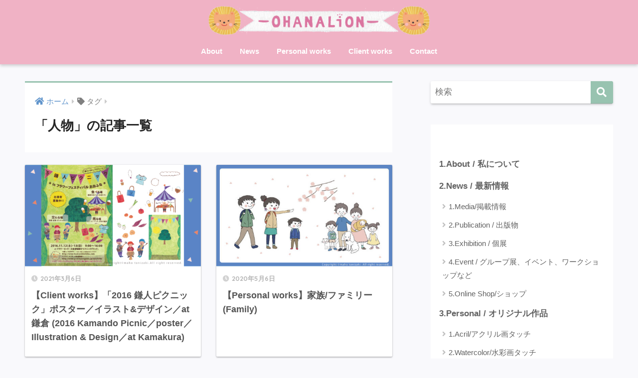

--- FILE ---
content_type: text/html; charset=UTF-8
request_url: https://ohanalion.com/tag/%E4%BA%BA%E7%89%A9/
body_size: 12646
content:
<!doctype html>
<html lang="ja">
<head>
  <meta charset="utf-8">
  <meta http-equiv="X-UA-Compatible" content="IE=edge">
  <meta name="HandheldFriendly" content="True">
  <meta name="MobileOptimized" content="320">
  <meta name="viewport" content="width=device-width, initial-scale=1, viewport-fit=cover"/>
  <meta name="msapplication-TileColor" content="#98c3b0">
  <meta name="theme-color" content="#98c3b0">
  <link rel="pingback" href="https://ohanalion.com/xmlrpc.php">
  <title>「人物」の記事一覧 | OHANALiON</title>
<meta name='robots' content='max-image-preview:large' />
	<style>img:is([sizes="auto" i], [sizes^="auto," i]) { contain-intrinsic-size: 3000px 1500px }</style>
	<link rel='dns-prefetch' href='//webfonts.xserver.jp' />
<link rel='dns-prefetch' href='//fonts.googleapis.com' />
<link rel='dns-prefetch' href='//use.fontawesome.com' />
<link rel="alternate" type="application/rss+xml" title="OHANALiON &raquo; フィード" href="https://ohanalion.com/feed/" />
<link rel="alternate" type="application/rss+xml" title="OHANALiON &raquo; コメントフィード" href="https://ohanalion.com/comments/feed/" />
<script type="text/javascript">
/* <![CDATA[ */
window._wpemojiSettings = {"baseUrl":"https:\/\/s.w.org\/images\/core\/emoji\/16.0.1\/72x72\/","ext":".png","svgUrl":"https:\/\/s.w.org\/images\/core\/emoji\/16.0.1\/svg\/","svgExt":".svg","source":{"concatemoji":"https:\/\/ohanalion.com\/wp-includes\/js\/wp-emoji-release.min.js"}};
/*! This file is auto-generated */
!function(s,n){var o,i,e;function c(e){try{var t={supportTests:e,timestamp:(new Date).valueOf()};sessionStorage.setItem(o,JSON.stringify(t))}catch(e){}}function p(e,t,n){e.clearRect(0,0,e.canvas.width,e.canvas.height),e.fillText(t,0,0);var t=new Uint32Array(e.getImageData(0,0,e.canvas.width,e.canvas.height).data),a=(e.clearRect(0,0,e.canvas.width,e.canvas.height),e.fillText(n,0,0),new Uint32Array(e.getImageData(0,0,e.canvas.width,e.canvas.height).data));return t.every(function(e,t){return e===a[t]})}function u(e,t){e.clearRect(0,0,e.canvas.width,e.canvas.height),e.fillText(t,0,0);for(var n=e.getImageData(16,16,1,1),a=0;a<n.data.length;a++)if(0!==n.data[a])return!1;return!0}function f(e,t,n,a){switch(t){case"flag":return n(e,"\ud83c\udff3\ufe0f\u200d\u26a7\ufe0f","\ud83c\udff3\ufe0f\u200b\u26a7\ufe0f")?!1:!n(e,"\ud83c\udde8\ud83c\uddf6","\ud83c\udde8\u200b\ud83c\uddf6")&&!n(e,"\ud83c\udff4\udb40\udc67\udb40\udc62\udb40\udc65\udb40\udc6e\udb40\udc67\udb40\udc7f","\ud83c\udff4\u200b\udb40\udc67\u200b\udb40\udc62\u200b\udb40\udc65\u200b\udb40\udc6e\u200b\udb40\udc67\u200b\udb40\udc7f");case"emoji":return!a(e,"\ud83e\udedf")}return!1}function g(e,t,n,a){var r="undefined"!=typeof WorkerGlobalScope&&self instanceof WorkerGlobalScope?new OffscreenCanvas(300,150):s.createElement("canvas"),o=r.getContext("2d",{willReadFrequently:!0}),i=(o.textBaseline="top",o.font="600 32px Arial",{});return e.forEach(function(e){i[e]=t(o,e,n,a)}),i}function t(e){var t=s.createElement("script");t.src=e,t.defer=!0,s.head.appendChild(t)}"undefined"!=typeof Promise&&(o="wpEmojiSettingsSupports",i=["flag","emoji"],n.supports={everything:!0,everythingExceptFlag:!0},e=new Promise(function(e){s.addEventListener("DOMContentLoaded",e,{once:!0})}),new Promise(function(t){var n=function(){try{var e=JSON.parse(sessionStorage.getItem(o));if("object"==typeof e&&"number"==typeof e.timestamp&&(new Date).valueOf()<e.timestamp+604800&&"object"==typeof e.supportTests)return e.supportTests}catch(e){}return null}();if(!n){if("undefined"!=typeof Worker&&"undefined"!=typeof OffscreenCanvas&&"undefined"!=typeof URL&&URL.createObjectURL&&"undefined"!=typeof Blob)try{var e="postMessage("+g.toString()+"("+[JSON.stringify(i),f.toString(),p.toString(),u.toString()].join(",")+"));",a=new Blob([e],{type:"text/javascript"}),r=new Worker(URL.createObjectURL(a),{name:"wpTestEmojiSupports"});return void(r.onmessage=function(e){c(n=e.data),r.terminate(),t(n)})}catch(e){}c(n=g(i,f,p,u))}t(n)}).then(function(e){for(var t in e)n.supports[t]=e[t],n.supports.everything=n.supports.everything&&n.supports[t],"flag"!==t&&(n.supports.everythingExceptFlag=n.supports.everythingExceptFlag&&n.supports[t]);n.supports.everythingExceptFlag=n.supports.everythingExceptFlag&&!n.supports.flag,n.DOMReady=!1,n.readyCallback=function(){n.DOMReady=!0}}).then(function(){return e}).then(function(){var e;n.supports.everything||(n.readyCallback(),(e=n.source||{}).concatemoji?t(e.concatemoji):e.wpemoji&&e.twemoji&&(t(e.twemoji),t(e.wpemoji)))}))}((window,document),window._wpemojiSettings);
/* ]]> */
</script>
<link rel='stylesheet' id='sng-stylesheet-css' href='https://ohanalion.com/wp-content/themes/sango-theme/style.css?ver2_8_0' type='text/css' media='all' />
<link rel='stylesheet' id='sng-option-css' href='https://ohanalion.com/wp-content/themes/sango-theme/entry-option.css?ver2_8_0' type='text/css' media='all' />
<link rel='stylesheet' id='sng-googlefonts-css' href='https://fonts.googleapis.com/css?family=Quicksand%3A500%2C700&#038;display=swap' type='text/css' media='all' />
<link rel='stylesheet' id='sng-fontawesome-css' href='https://use.fontawesome.com/releases/v5.11.2/css/all.css' type='text/css' media='all' />
<style id='wp-emoji-styles-inline-css' type='text/css'>

	img.wp-smiley, img.emoji {
		display: inline !important;
		border: none !important;
		box-shadow: none !important;
		height: 1em !important;
		width: 1em !important;
		margin: 0 0.07em !important;
		vertical-align: -0.1em !important;
		background: none !important;
		padding: 0 !important;
	}
</style>
<link rel='stylesheet' id='wp-block-library-css' href='https://ohanalion.com/wp-includes/css/dist/block-library/style.min.css' type='text/css' media='all' />
<style id='classic-theme-styles-inline-css' type='text/css'>
/*! This file is auto-generated */
.wp-block-button__link{color:#fff;background-color:#32373c;border-radius:9999px;box-shadow:none;text-decoration:none;padding:calc(.667em + 2px) calc(1.333em + 2px);font-size:1.125em}.wp-block-file__button{background:#32373c;color:#fff;text-decoration:none}
</style>
<link rel='stylesheet' id='sango_theme_gutenberg-style-css' href='https://ohanalion.com/wp-content/plugins/sango-theme-gutenberg/dist/build/style-blocks.css?version=1.69.14' type='text/css' media='all' />
<style id='sango_theme_gutenberg-style-inline-css' type='text/css'>
.is-style-sango-list-main-color li:before { background-color: #98c3b0; }.is-style-sango-list-accent-color li:before { background-color: #f3d083; }.sgb-label-main-c { background-color: #98c3b0; }.sgb-label-accent-c { background-color: #f3d083; }
</style>
<style id='global-styles-inline-css' type='text/css'>
:root{--wp--preset--aspect-ratio--square: 1;--wp--preset--aspect-ratio--4-3: 4/3;--wp--preset--aspect-ratio--3-4: 3/4;--wp--preset--aspect-ratio--3-2: 3/2;--wp--preset--aspect-ratio--2-3: 2/3;--wp--preset--aspect-ratio--16-9: 16/9;--wp--preset--aspect-ratio--9-16: 9/16;--wp--preset--color--black: #000000;--wp--preset--color--cyan-bluish-gray: #abb8c3;--wp--preset--color--white: #ffffff;--wp--preset--color--pale-pink: #f78da7;--wp--preset--color--vivid-red: #cf2e2e;--wp--preset--color--luminous-vivid-orange: #ff6900;--wp--preset--color--luminous-vivid-amber: #fcb900;--wp--preset--color--light-green-cyan: #7bdcb5;--wp--preset--color--vivid-green-cyan: #00d084;--wp--preset--color--pale-cyan-blue: #8ed1fc;--wp--preset--color--vivid-cyan-blue: #0693e3;--wp--preset--color--vivid-purple: #9b51e0;--wp--preset--color--sango-main: #98c3b0;--wp--preset--color--sango-pastel: #f4cfc8;--wp--preset--color--sango-accent: #f3d083;--wp--preset--color--sango-black: #333;--wp--preset--color--sango-gray: gray;--wp--preset--color--sango-silver: whitesmoke;--wp--preset--gradient--vivid-cyan-blue-to-vivid-purple: linear-gradient(135deg,rgba(6,147,227,1) 0%,rgb(155,81,224) 100%);--wp--preset--gradient--light-green-cyan-to-vivid-green-cyan: linear-gradient(135deg,rgb(122,220,180) 0%,rgb(0,208,130) 100%);--wp--preset--gradient--luminous-vivid-amber-to-luminous-vivid-orange: linear-gradient(135deg,rgba(252,185,0,1) 0%,rgba(255,105,0,1) 100%);--wp--preset--gradient--luminous-vivid-orange-to-vivid-red: linear-gradient(135deg,rgba(255,105,0,1) 0%,rgb(207,46,46) 100%);--wp--preset--gradient--very-light-gray-to-cyan-bluish-gray: linear-gradient(135deg,rgb(238,238,238) 0%,rgb(169,184,195) 100%);--wp--preset--gradient--cool-to-warm-spectrum: linear-gradient(135deg,rgb(74,234,220) 0%,rgb(151,120,209) 20%,rgb(207,42,186) 40%,rgb(238,44,130) 60%,rgb(251,105,98) 80%,rgb(254,248,76) 100%);--wp--preset--gradient--blush-light-purple: linear-gradient(135deg,rgb(255,206,236) 0%,rgb(152,150,240) 100%);--wp--preset--gradient--blush-bordeaux: linear-gradient(135deg,rgb(254,205,165) 0%,rgb(254,45,45) 50%,rgb(107,0,62) 100%);--wp--preset--gradient--luminous-dusk: linear-gradient(135deg,rgb(255,203,112) 0%,rgb(199,81,192) 50%,rgb(65,88,208) 100%);--wp--preset--gradient--pale-ocean: linear-gradient(135deg,rgb(255,245,203) 0%,rgb(182,227,212) 50%,rgb(51,167,181) 100%);--wp--preset--gradient--electric-grass: linear-gradient(135deg,rgb(202,248,128) 0%,rgb(113,206,126) 100%);--wp--preset--gradient--midnight: linear-gradient(135deg,rgb(2,3,129) 0%,rgb(40,116,252) 100%);--wp--preset--font-size--small: 13px;--wp--preset--font-size--medium: 20px;--wp--preset--font-size--large: 36px;--wp--preset--font-size--x-large: 42px;--wp--preset--spacing--20: 0.44rem;--wp--preset--spacing--30: 0.67rem;--wp--preset--spacing--40: 1rem;--wp--preset--spacing--50: 1.5rem;--wp--preset--spacing--60: 2.25rem;--wp--preset--spacing--70: 3.38rem;--wp--preset--spacing--80: 5.06rem;--wp--preset--shadow--natural: 6px 6px 9px rgba(0, 0, 0, 0.2);--wp--preset--shadow--deep: 12px 12px 50px rgba(0, 0, 0, 0.4);--wp--preset--shadow--sharp: 6px 6px 0px rgba(0, 0, 0, 0.2);--wp--preset--shadow--outlined: 6px 6px 0px -3px rgba(255, 255, 255, 1), 6px 6px rgba(0, 0, 0, 1);--wp--preset--shadow--crisp: 6px 6px 0px rgba(0, 0, 0, 1);}:where(.is-layout-flex){gap: 0.5em;}:where(.is-layout-grid){gap: 0.5em;}body .is-layout-flex{display: flex;}.is-layout-flex{flex-wrap: wrap;align-items: center;}.is-layout-flex > :is(*, div){margin: 0;}body .is-layout-grid{display: grid;}.is-layout-grid > :is(*, div){margin: 0;}:where(.wp-block-columns.is-layout-flex){gap: 2em;}:where(.wp-block-columns.is-layout-grid){gap: 2em;}:where(.wp-block-post-template.is-layout-flex){gap: 1.25em;}:where(.wp-block-post-template.is-layout-grid){gap: 1.25em;}.has-black-color{color: var(--wp--preset--color--black) !important;}.has-cyan-bluish-gray-color{color: var(--wp--preset--color--cyan-bluish-gray) !important;}.has-white-color{color: var(--wp--preset--color--white) !important;}.has-pale-pink-color{color: var(--wp--preset--color--pale-pink) !important;}.has-vivid-red-color{color: var(--wp--preset--color--vivid-red) !important;}.has-luminous-vivid-orange-color{color: var(--wp--preset--color--luminous-vivid-orange) !important;}.has-luminous-vivid-amber-color{color: var(--wp--preset--color--luminous-vivid-amber) !important;}.has-light-green-cyan-color{color: var(--wp--preset--color--light-green-cyan) !important;}.has-vivid-green-cyan-color{color: var(--wp--preset--color--vivid-green-cyan) !important;}.has-pale-cyan-blue-color{color: var(--wp--preset--color--pale-cyan-blue) !important;}.has-vivid-cyan-blue-color{color: var(--wp--preset--color--vivid-cyan-blue) !important;}.has-vivid-purple-color{color: var(--wp--preset--color--vivid-purple) !important;}.has-black-background-color{background-color: var(--wp--preset--color--black) !important;}.has-cyan-bluish-gray-background-color{background-color: var(--wp--preset--color--cyan-bluish-gray) !important;}.has-white-background-color{background-color: var(--wp--preset--color--white) !important;}.has-pale-pink-background-color{background-color: var(--wp--preset--color--pale-pink) !important;}.has-vivid-red-background-color{background-color: var(--wp--preset--color--vivid-red) !important;}.has-luminous-vivid-orange-background-color{background-color: var(--wp--preset--color--luminous-vivid-orange) !important;}.has-luminous-vivid-amber-background-color{background-color: var(--wp--preset--color--luminous-vivid-amber) !important;}.has-light-green-cyan-background-color{background-color: var(--wp--preset--color--light-green-cyan) !important;}.has-vivid-green-cyan-background-color{background-color: var(--wp--preset--color--vivid-green-cyan) !important;}.has-pale-cyan-blue-background-color{background-color: var(--wp--preset--color--pale-cyan-blue) !important;}.has-vivid-cyan-blue-background-color{background-color: var(--wp--preset--color--vivid-cyan-blue) !important;}.has-vivid-purple-background-color{background-color: var(--wp--preset--color--vivid-purple) !important;}.has-black-border-color{border-color: var(--wp--preset--color--black) !important;}.has-cyan-bluish-gray-border-color{border-color: var(--wp--preset--color--cyan-bluish-gray) !important;}.has-white-border-color{border-color: var(--wp--preset--color--white) !important;}.has-pale-pink-border-color{border-color: var(--wp--preset--color--pale-pink) !important;}.has-vivid-red-border-color{border-color: var(--wp--preset--color--vivid-red) !important;}.has-luminous-vivid-orange-border-color{border-color: var(--wp--preset--color--luminous-vivid-orange) !important;}.has-luminous-vivid-amber-border-color{border-color: var(--wp--preset--color--luminous-vivid-amber) !important;}.has-light-green-cyan-border-color{border-color: var(--wp--preset--color--light-green-cyan) !important;}.has-vivid-green-cyan-border-color{border-color: var(--wp--preset--color--vivid-green-cyan) !important;}.has-pale-cyan-blue-border-color{border-color: var(--wp--preset--color--pale-cyan-blue) !important;}.has-vivid-cyan-blue-border-color{border-color: var(--wp--preset--color--vivid-cyan-blue) !important;}.has-vivid-purple-border-color{border-color: var(--wp--preset--color--vivid-purple) !important;}.has-vivid-cyan-blue-to-vivid-purple-gradient-background{background: var(--wp--preset--gradient--vivid-cyan-blue-to-vivid-purple) !important;}.has-light-green-cyan-to-vivid-green-cyan-gradient-background{background: var(--wp--preset--gradient--light-green-cyan-to-vivid-green-cyan) !important;}.has-luminous-vivid-amber-to-luminous-vivid-orange-gradient-background{background: var(--wp--preset--gradient--luminous-vivid-amber-to-luminous-vivid-orange) !important;}.has-luminous-vivid-orange-to-vivid-red-gradient-background{background: var(--wp--preset--gradient--luminous-vivid-orange-to-vivid-red) !important;}.has-very-light-gray-to-cyan-bluish-gray-gradient-background{background: var(--wp--preset--gradient--very-light-gray-to-cyan-bluish-gray) !important;}.has-cool-to-warm-spectrum-gradient-background{background: var(--wp--preset--gradient--cool-to-warm-spectrum) !important;}.has-blush-light-purple-gradient-background{background: var(--wp--preset--gradient--blush-light-purple) !important;}.has-blush-bordeaux-gradient-background{background: var(--wp--preset--gradient--blush-bordeaux) !important;}.has-luminous-dusk-gradient-background{background: var(--wp--preset--gradient--luminous-dusk) !important;}.has-pale-ocean-gradient-background{background: var(--wp--preset--gradient--pale-ocean) !important;}.has-electric-grass-gradient-background{background: var(--wp--preset--gradient--electric-grass) !important;}.has-midnight-gradient-background{background: var(--wp--preset--gradient--midnight) !important;}.has-small-font-size{font-size: var(--wp--preset--font-size--small) !important;}.has-medium-font-size{font-size: var(--wp--preset--font-size--medium) !important;}.has-large-font-size{font-size: var(--wp--preset--font-size--large) !important;}.has-x-large-font-size{font-size: var(--wp--preset--font-size--x-large) !important;}
:where(.wp-block-post-template.is-layout-flex){gap: 1.25em;}:where(.wp-block-post-template.is-layout-grid){gap: 1.25em;}
:where(.wp-block-columns.is-layout-flex){gap: 2em;}:where(.wp-block-columns.is-layout-grid){gap: 2em;}
:root :where(.wp-block-pullquote){font-size: 1.5em;line-height: 1.6;}
</style>
<script type="text/javascript" src="https://ohanalion.com/wp-includes/js/jquery/jquery.min.js" id="jquery-core-js"></script>
<script type="text/javascript" src="https://ohanalion.com/wp-includes/js/jquery/jquery-migrate.min.js" id="jquery-migrate-js"></script>
<script type="text/javascript" src="//webfonts.xserver.jp/js/xserverv3.js?fadein=0" id="typesquare_std-js"></script>
<link rel="https://api.w.org/" href="https://ohanalion.com/wp-json/" /><link rel="alternate" title="JSON" type="application/json" href="https://ohanalion.com/wp-json/wp/v2/tags/71" /><link rel="EditURI" type="application/rsd+xml" title="RSD" href="https://ohanalion.com/xmlrpc.php?rsd" />
<meta name="robots" content="noindex,follow" /><meta property="og:title" content="人物" />
<meta property="og:description" content="" />
<meta property="og:type" content="article" />
<meta property="og:url" content="https://ohanalion.com/03/%e3%80%90persozal%e3%80%912016-%e3%80%8c%e9%8e%8c%e4%ba%ba%e3%83%94%e3%82%af%e3%83%8b%e3%83%83%e3%82%af%e3%80%8d%e3%83%9d%e3%82%b9%e3%82%bf%e3%83%bc-%e3%82%a4%e3%83%a9%e3%82%b9%e3%83%88%e3%83%87/" />
<meta property="og:image" content="https://ohanalion.com/wp-content/uploads/2023/10/修正2_ロゴ_2023.1028.png" />
<meta name="thumbnail" content="https://ohanalion.com/wp-content/uploads/2023/10/修正2_ロゴ_2023.1028.png" />
<meta property="og:site_name" content="OHANALiON" />
<meta name="twitter:card" content="summary_large_image" />
<style type="text/css" id="custom-background-css">
body.custom-background { background-color: #f9f9fc; }
</style>
	<link rel="icon" href="https://ohanalion.com/wp-content/uploads/2020/05/cropped-補正_brue2_maho_tanizaki-32x32.jpg" sizes="32x32" />
<link rel="icon" href="https://ohanalion.com/wp-content/uploads/2020/05/cropped-補正_brue2_maho_tanizaki-192x192.jpg" sizes="192x192" />
<link rel="apple-touch-icon" href="https://ohanalion.com/wp-content/uploads/2020/05/cropped-補正_brue2_maho_tanizaki-180x180.jpg" />
<meta name="msapplication-TileImage" content="https://ohanalion.com/wp-content/uploads/2020/05/cropped-補正_brue2_maho_tanizaki-270x270.jpg" />
		<style type="text/css" id="wp-custom-css">
			.yourprofile {
    padding: 10px 0;
}
.yourprofile .profile-img {
    margin: 10px auto 0;
}		</style>
		<style> a{color:#6195cc}.main-c, .has-sango-main-color{color:#98c3b0}.main-bc, .has-sango-main-background-color{background-color:#98c3b0}.main-bdr, #inner-content .main-bdr{border-color:#98c3b0}.pastel-c, .has-sango-pastel-color{color:#f4cfc8}.pastel-bc, .has-sango-pastel-background-color, #inner-content .pastel-bc{background-color:#f4cfc8}.accent-c, .has-sango-accent-color{color:#f3d083}.accent-bc, .has-sango-accent-background-color{background-color:#f3d083}.header, #footer-menu, .drawer__title{background-color:#f0b2c5}#logo a{color:#FFF}.desktop-nav li a , .mobile-nav li a, #footer-menu a, #drawer__open, .header-search__open, .copyright, .drawer__title{color:#ffffff}.drawer__title .close span, .drawer__title .close span:before{background:#ffffff}.desktop-nav li:after{background:#ffffff}.mobile-nav .current-menu-item{border-bottom-color:#ffffff}.widgettitle{color:#ffffff;background-color:#ffffff}.footer{background-color:#6195cc}.footer, .footer a, .footer .widget ul li a{color:#3c3c3c}#toc_container .toc_title, .entry-content .ez-toc-title-container, #footer_menu .raised, .pagination a, .pagination span, #reply-title:before, .entry-content blockquote:before, .main-c-before li:before, .main-c-b:before{color:#98c3b0}.searchform__submit, #toc_container .toc_title:before, .ez-toc-title-container:before, .cat-name, .pre_tag > span, .pagination .current, .post-page-numbers.current, #submit, .withtag_list > span, .main-bc-before li:before{background-color:#98c3b0}#toc_container, #ez-toc-container, .entry-content h3, .li-mainbdr ul, .li-mainbdr ol{border-color:#98c3b0}.search-title i, .acc-bc-before li:before{background:#f3d083}.li-accentbdr ul, .li-accentbdr ol{border-color:#f3d083}.pagination a:hover, .li-pastelbc ul, .li-pastelbc ol{background:#f4cfc8}body{font-size:100%}@media only screen and (min-width:481px){body{font-size:107%}}@media only screen and (min-width:1030px){body{font-size:107%}}.totop{background:#5ba9f7}.header-info a{color:#FFF;background:linear-gradient(95deg, #738bff, #85e3ec)}.fixed-menu ul{background:#FFF}.fixed-menu a{color:#a2a7ab}.fixed-menu .current-menu-item a, .fixed-menu ul li a.active{color:#6bb6ff}.post-tab{background:#FFF}.post-tab > div{color:#82c5ca}.post-tab > div.tab-active{background:linear-gradient(45deg, #c1e2e4, #82c5ca)}body{font-family:"Helvetica", "Arial", "Hiragino Kaku Gothic ProN", "Hiragino Sans", YuGothic, "Yu Gothic", "メイリオ", Meiryo, sans-serif;}.dfont{font-family:"Quicksand","Helvetica", "Arial", "Hiragino Kaku Gothic ProN", "Hiragino Sans", YuGothic, "Yu Gothic", "メイリオ", Meiryo, sans-serif;}.body_bc{background-color:f9f9fc}</style></head>
<body class="archive tag tag-71 custom-background wp-theme-sango-theme fa5">
    <div id="container">
    <header class="header header--center">
            <div id="inner-header" class="wrap cf">
    <div id="logo" class="header-logo h1 dfont">
    <a href="https://ohanalion.com" class="header-logo__link">
              <img src="https://ohanalion.com/wp-content/uploads/2023/10/修正2_ロゴ_2023.1028.png" alt="OHANALiON" width="1026" height="142" class="header-logo__img">
                </a>
  </div>
  <div class="header-search">
      <label class="header-search__open" for="header-search-input"><i class="fas fa-search"></i></label>
    <input type="checkbox" class="header-search__input" id="header-search-input" onclick="document.querySelector('.header-search__modal .searchform__input').focus()">
  <label class="header-search__close" for="header-search-input"></label>
  <div class="header-search__modal">
    <form role="search" method="get" id="searchform" class="searchform" action="https://ohanalion.com/">
  <div>
    <input type="search" id="s" class="searchform__input" name="s" value="" placeholder="検索" />
    <button type="submit" id="searchsubmit" class="searchform__submit"><i class="fas fa-search"></i></button>
  </div>
</form>  </div>
</div>  <nav class="desktop-nav clearfix"><ul id="menu-%e3%81%9f%e3%81%ab%e3%81%96%e3%81%8d%e3%81%be%e3%81%bb%e3%81%aeportfolio" class="menu"><li id="menu-item-56" class="menu-item menu-item-type-custom menu-item-object-custom menu-item-56"><a href="https://ohanalion.com/category/about/">About</a></li>
<li id="menu-item-57" class="menu-item menu-item-type-custom menu-item-object-custom menu-item-57"><a href="https://ohanalion.com/category/news/">News</a></li>
<li id="menu-item-58" class="menu-item menu-item-type-custom menu-item-object-custom menu-item-58"><a href="https://ohanalion.com/category/personal-works/">Personal works</a></li>
<li id="menu-item-59" class="menu-item menu-item-type-custom menu-item-object-custom menu-item-59"><a href="https://ohanalion.com/category/client-works/">Client works</a></li>
<li id="menu-item-60" class="menu-item menu-item-type-custom menu-item-object-custom menu-item-60"><a href="https://ohanalion.com/category/contact/">Contact</a></li>
</ul></nav></div>
    </header>
      <div id="content">
    <div id="inner-content" class="wrap cf">
      <main id="main" class="m-all t-2of3 d-5of7 cf" role="main">
        <div id="archive_header" class="archive-header main-bdr">
  <nav id="breadcrumb" class="breadcrumb"><ul itemscope itemtype="http://schema.org/BreadcrumbList"><li itemprop="itemListElement" itemscope itemtype="http://schema.org/ListItem"><a href="https://ohanalion.com" itemprop="item"><span itemprop="name">ホーム</span></a><meta itemprop="position" content="1" /></li><li><i class="fa fa-tag"></i> タグ</li></ul></nav>      <h1>
      「人物」の記事一覧    </h1>
    </div>    <div class="cardtype cf">
        <article class="cardtype__article">
    <a class="cardtype__link" href="https://ohanalion.com/03/%e3%80%90persozal%e3%80%912016-%e3%80%8c%e9%8e%8c%e4%ba%ba%e3%83%94%e3%82%af%e3%83%8b%e3%83%83%e3%82%af%e3%80%8d%e3%83%9d%e3%82%b9%e3%82%bf%e3%83%bc-%e3%82%a4%e3%83%a9%e3%82%b9%e3%83%88%e3%83%87/">
      <p class="cardtype__img">
        <img src="https://ohanalion.com/wp-content/uploads/2019/11/1_2016_11_鎌人いちば_ポスター_-520x300.png" alt="【Client works】「2016 鎌人ピクニック」ポスター／イラスト&#038;デザイン／at 鎌倉 (2016 Kamando Picnic／poster／Illustration &#038; Design／at Kamakura)"  width="520" height="300" />
      </p>
      <div class="cardtype__article-info">
        <time class="pubdate entry-time dfont" itemprop="datePublished" datetime="2021-03-06">2021年3月6日</time>        <h2>【Client works】「2016 鎌人ピクニック」ポスター／イラスト&#038;デザイン／at 鎌倉 (2016 Kamando Picnic／poster／Illustration &#038; Design／at Kamakura)</h2>
      </div>
    </a>
    </article>
  <article class="cardtype__article">
    <a class="cardtype__link" href="https://ohanalion.com/05/%e3%80%90personal-works%e3%80%91%e4%ba%ba%e7%89%a9-%e5%ae%b6%e6%97%8f-%e3%83%95%e3%82%a1%e3%83%9f%e3%83%aa%e3%83%bc-family-%e3%83%87%e3%82%b8%e3%82%bf%e3%83%ab-%e7%b7%9a%e3%81%82%e3%82%8ax/">
      <p class="cardtype__img">
        <img src="https://ohanalion.com/wp-content/uploads/2020/05/eye_2020_05_家族_-520x300.jpg" alt="【Personal works】家族/ファミリー(Family)"  width="520" height="300" />
      </p>
      <div class="cardtype__article-info">
        <time class="pubdate entry-time dfont" itemprop="datePublished" datetime="2020-05-06">2020年5月6日</time>        <h2>【Personal works】家族/ファミリー(Family)</h2>
      </div>
    </a>
    </article>
  <article class="cardtype__article">
    <a class="cardtype__link" href="https://ohanalion.com/05/%e3%80%90personal-works%e3%80%91%e4%ba%ba%e7%89%a9-%e5%ad%90%e3%81%a9%e3%82%82-%e3%83%87%e3%82%b8%e3%82%bf%e3%83%ab-%e7%b7%9a%e3%81%82%e3%82%8a%e3%83%bb%e3%82%ab%e3%83%a9%e3%83%bc-%e7%b7%9a%e3%81%82/">
      <p class="cardtype__img">
        <img src="https://ohanalion.com/wp-content/uploads/2020/05/eye_2020_05_子ども_-520x300.jpg" alt="【Personal works】幼児・こども(Children)"  width="520" height="300" />
      </p>
      <div class="cardtype__article-info">
        <time class="pubdate entry-time dfont" itemprop="datePublished" datetime="2020-05-04">2020年5月4日</time>        <h2>【Personal works】幼児・こども(Children)</h2>
      </div>
    </a>
    </article>
  <article class="cardtype__article">
    <a class="cardtype__link" href="https://ohanalion.com/05/%e3%80%90personal-works%e3%80%91%e8%b5%a4%e3%81%a1%e3%82%83%e3%82%93-baby-%e3%83%87%e3%82%b8%e3%82%bf%e3%83%ab-%e7%b7%9a%e3%81%82%e3%82%8a%e3%83%bb%e3%82%ab%e3%83%a9%e3%83%bc/">
      <p class="cardtype__img">
        <img src="https://ohanalion.com/wp-content/uploads/2020/05/eye_2020_05_赤ちゃん_-520x300.jpg" alt="【Personal works】赤ちゃん(Baby)"  width="520" height="300" />
      </p>
      <div class="cardtype__article-info">
        <time class="pubdate entry-time dfont" itemprop="datePublished" datetime="2020-05-04">2020年5月4日</time>        <h2>【Personal works】赤ちゃん(Baby)</h2>
      </div>
    </a>
    </article>
  <article class="cardtype__article">
    <a class="cardtype__link" href="https://ohanalion.com/04/%e3%80%90personal-works%e3%80%91%e4%ba%ba%e7%89%a9-%e5%ad%90%e3%81%a9%e3%82%82/">
      <p class="cardtype__img">
        <img src="https://ohanalion.com/wp-content/uploads/2020/04/アイキャッチ_子ども_-520x300.jpg" alt="【Personal works】こども/ママ/Children/Mama"  width="520" height="300" />
      </p>
      <div class="cardtype__article-info">
        <time class="pubdate entry-time dfont" itemprop="datePublished" datetime="2020-04-20">2020年4月20日</time>        <h2>【Personal works】こども/ママ/Children/Mama</h2>
      </div>
    </a>
    </article>
  <article class="cardtype__article">
    <a class="cardtype__link" href="https://ohanalion.com/11/%e3%80%90personal-works%e3%80%91family%e3%83%95%e3%82%a1%e3%83%9f%e3%83%aa%e3%83%bc%e3%83%bb%e5%ae%b6%e6%97%8f%e3%83%bb%e3%82%a4%e3%83%a9%e3%82%b9%e3%83%88/">
      <p class="cardtype__img">
        <img src="https://ohanalion.com/wp-content/uploads/2019/11/eye_ファミリーイラスト_2019___-520x300.png" alt="【Personal works】家族(Family)"  width="520" height="300" />
      </p>
      <div class="cardtype__article-info">
        <time class="pubdate entry-time dfont" itemprop="datePublished" datetime="2019-11-07">2019年11月7日</time>        <h2>【Personal works】家族(Family)</h2>
      </div>
    </a>
    </article>
  <article class="cardtype__article">
    <a class="cardtype__link" href="https://ohanalion.com/11/%e3%80%90personal-works%e3%80%91children%e3%81%93%e3%81%a9%e3%82%82%e3%83%bb%e3%82%a4%e3%83%a9%e3%82%b9%e3%83%88/">
      <p class="cardtype__img">
        <img src="https://ohanalion.com/wp-content/uploads/2019/11/eye_こどものイラスト_2019___-520x300.png" alt="【Personal works】こども(Children)"  width="520" height="300" />
      </p>
      <div class="cardtype__article-info">
        <time class="pubdate entry-time dfont" itemprop="datePublished" datetime="2019-11-07">2019年11月7日</time>        <h2>【Personal works】こども(Children)</h2>
      </div>
    </a>
    </article>
    </div>
      </main>
        <div id="sidebar1" class="sidebar m-all t-1of3 d-2of7 last-col cf" role="complementary">
    <aside class="insidesp">
              <div id="notfix" class="normal-sidebar">
          <div id="search-2" class="widget widget_search"><form role="search" method="get" id="searchform" class="searchform" action="https://ohanalion.com/">
  <div>
    <input type="search" id="s" class="searchform__input" name="s" value="" placeholder="検索" />
    <button type="submit" id="searchsubmit" class="searchform__submit"><i class="fas fa-search"></i></button>
  </div>
</form></div><div id="categories-2" class="widget widget_categories"><h4 class="widgettitle dfont has-fa-before">カテゴリー</h4>
			<ul>
					<li class="cat-item cat-item-102"><a href="https://ohanalion.com/category/about/">1.About / 私について</a>
</li>
	<li class="cat-item cat-item-1"><a href="https://ohanalion.com/category/news/">2.News / 最新情報</a>
<ul class='children'>
	<li class="cat-item cat-item-246"><a href="https://ohanalion.com/category/news/media-%e6%8e%b2%e8%bc%89%e6%83%85%e5%a0%b1/">1.Media/掲載情報</a>
</li>
	<li class="cat-item cat-item-8"><a href="https://ohanalion.com/category/news/publication/">2.Publication / 出版物</a>
</li>
	<li class="cat-item cat-item-7"><a href="https://ohanalion.com/category/news/exhibition/">3.Exhibition / 個展</a>
</li>
	<li class="cat-item cat-item-6"><a href="https://ohanalion.com/category/news/event/">4.Event / グループ展、イベント、ワークショップなど</a>
</li>
	<li class="cat-item cat-item-247"><a href="https://ohanalion.com/category/news/5-online-store-%e3%82%b7%e3%83%a7%e3%83%83%e3%83%97/">5.Online Shop/ショップ</a>
</li>
</ul>
</li>
	<li class="cat-item cat-item-9"><a href="https://ohanalion.com/category/personal-works/">3.Personal / オリジナル作品</a>
<ul class='children'>
	<li class="cat-item cat-item-115"><a href="https://ohanalion.com/category/personal-works/acril-gouche/">1.Acril/アクリル画タッチ</a>
</li>
	<li class="cat-item cat-item-10"><a href="https://ohanalion.com/category/personal-works/watercolor/">2.Watercolor/水彩画タッチ</a>
</li>
	<li class="cat-item cat-item-11"><a href="https://ohanalion.com/category/personal-works/degital/">3.Degital/デジタル画タッチ</a>
</li>
	<li class="cat-item cat-item-245"><a href="https://ohanalion.com/category/personal-works/4-%e7%b7%9a%e7%94%bb%e3%82%bf%e3%83%83%e3%83%81/">4.Drawing/線画タッチ</a>
</li>
	<li class="cat-item cat-item-16"><a href="https://ohanalion.com/category/personal-works/doodle/">5.Doodle/落描きタッチ</a>
</li>
</ul>
</li>
	<li class="cat-item cat-item-18"><a href="https://ohanalion.com/category/client-works/">4.Client works / お仕事</a>
<ul class='children'>
	<li class="cat-item cat-item-248"><a href="https://ohanalion.com/category/client-works/kids/">1.For Kids/子ども向けイラスト</a>
</li>
	<li class="cat-item cat-item-19"><a href="https://ohanalion.com/category/client-works/advertising/">2.Advertising / 広告</a>
</li>
	<li class="cat-item cat-item-24"><a href="https://ohanalion.com/category/client-works/decoration/">3.Decoration / 壁画、ウィンドーペインティングなど。</a>
</li>
	<li class="cat-item cat-item-21"><a href="https://ohanalion.com/category/client-works/website/">4.website / WEB素材</a>
</li>
	<li class="cat-item cat-item-22"><a href="https://ohanalion.com/category/client-works/welcome-board/">5.Welcome board / ウェルカムボード</a>
</li>
	<li class="cat-item cat-item-20"><a href="https://ohanalion.com/category/client-works/zakka/">6.Zakka / 雑貨(ポストカードなど)</a>
</li>
</ul>
</li>
	<li class="cat-item cat-item-166"><a href="https://ohanalion.com/category/%e3%83%87%e3%82%b6%e3%82%a4%e3%83%b3/">5.Design / デザイン</a>
</li>
	<li class="cat-item cat-item-103"><a href="https://ohanalion.com/category/contact/">7.Contact / お問い合わせ</a>
</li>
			</ul>

			</div><div id="custom_html-2" class="widget_text widget widget_custom_html"><h4 class="widgettitle dfont has-fa-before">プロフィール</h4><div class="textwidget custom-html-widget"><div class="yourprofile">
 <div class="profile-img"><img src="https://ohanalion.com/maho_tanizaki_icon.jpg" width="80" height="80"></div>
 <p class="yourname dfont">たにざき まほ</p>
</div>
<div class="profile-content">
 <p>湘南・茅ヶ崎市在住のイラストレーター。相模女子大学 英米文学科卒。東京デザイナー学院にて１年学ぶ。「 楽しく、面白く、モノをつくる 」をモットーに、子どもと大人が一緒に楽しめる、ほんわか優しいイラストを目指して描いている。幼児や子ども向けのイラストやデザインを中心に活動中。</p>
</div>
<ul class="profile-sns dfont">
 <li><a href="https://twitter.com/OHANA_LiON" target="_blank" rel="nofollow noopener" ><i class="fab fa-twitter"></i></a></li>
 <li><a href="https://www.instagram.com/ohanalion1018_2/?hl=ja" target="_blank" rel="nofollow noopener"><i class="fab fa-instagram" ></i></a></li>
</ul></div></div><div id="tag_cloud-9" class="widget widget_tag_cloud"><h4 class="widgettitle dfont has-fa-before">タグ</h4><div class="tagcloud"><a href="https://ohanalion.com/tag/exhibition/" class="tag-cloud-link tag-link-296 tag-link-position-1" style="font-size: 10.062015503876pt;" aria-label="exhibition (10個の項目)">exhibition<span class="tag-link-count"> (10)</span></a>
<a href="https://ohanalion.com/tag/sdgs/" class="tag-cloud-link tag-link-352 tag-link-position-2" style="font-size: 8.5426356589147pt;" aria-label="SDGs (7個の項目)">SDGs<span class="tag-link-count"> (7)</span></a>
<a href="https://ohanalion.com/tag/%e3%81%86%e3%81%95%e3%81%8e/" class="tag-cloud-link tag-link-348 tag-link-position-3" style="font-size: 8pt;" aria-label="うさぎ (6個の項目)">うさぎ<span class="tag-link-count"> (6)</span></a>
<a href="https://ohanalion.com/tag/%e3%81%8b%e3%82%8f%e3%81%84%e3%81%84/" class="tag-cloud-link tag-link-111 tag-link-position-4" style="font-size: 22pt;" aria-label="かわいい (136個の項目)">かわいい<span class="tag-link-count"> (136)</span></a>
<a href="https://ohanalion.com/tag/alphabet/" class="tag-cloud-link tag-link-50 tag-link-position-5" style="font-size: 9.6279069767442pt;" aria-label="アルファベット (9個の項目)">アルファベット<span class="tag-link-count"> (9)</span></a>
<a href="https://ohanalion.com/tag/%e3%82%a4%e3%83%8c/" class="tag-cloud-link tag-link-298 tag-link-position-6" style="font-size: 9.0852713178295pt;" aria-label="イヌ (8個の項目)">イヌ<span class="tag-link-count"> (8)</span></a>
<a href="https://ohanalion.com/tag/%e3%82%a4%e3%83%99%e3%83%b3%e3%83%88/" class="tag-cloud-link tag-link-118 tag-link-position-7" style="font-size: 9.6279069767442pt;" aria-label="イベント (9個の項目)">イベント<span class="tag-link-count"> (9)</span></a>
<a href="https://ohanalion.com/tag/illustration/" class="tag-cloud-link tag-link-27 tag-link-position-8" style="font-size: 22pt;" aria-label="イラストレーション (136個の項目)">イラストレーション<span class="tag-link-count"> (136)</span></a>
<a href="https://ohanalion.com/tag/%e3%82%a4%e3%83%a9%e3%82%b9%e3%83%88%e3%83%ac%e3%83%bc%e3%82%bf%e3%83%bc/" class="tag-cloud-link tag-link-133 tag-link-position-9" style="font-size: 21.891472868217pt;" aria-label="イラストレーター (135個の項目)">イラストレーター<span class="tag-link-count"> (135)</span></a>
<a href="https://ohanalion.com/tag/%e3%82%aa%e3%82%b7%e3%83%a3%e3%83%ac/" class="tag-cloud-link tag-link-294 tag-link-position-10" style="font-size: 21.674418604651pt;" aria-label="オシャレ (129個の項目)">オシャレ<span class="tag-link-count"> (129)</span></a>
<a href="https://ohanalion.com/tag/%e3%82%ad%e3%83%a3%e3%83%a9%e3%82%af%e3%82%bf%e3%83%bc/" class="tag-cloud-link tag-link-290 tag-link-position-11" style="font-size: 19.720930232558pt;" aria-label="キャラクター (85個の項目)">キャラクター<span class="tag-link-count"> (85)</span></a>
<a href="https://ohanalion.com/tag/%e3%82%b9%e3%82%a4%e3%83%bc%e3%83%84/" class="tag-cloud-link tag-link-195 tag-link-position-12" style="font-size: 11.581395348837pt;" aria-label="スイーツ (14個の項目)">スイーツ<span class="tag-link-count"> (14)</span></a>
<a href="https://ohanalion.com/tag/%e3%83%87%e3%82%b6%e3%82%a4%e3%83%b3/" class="tag-cloud-link tag-link-167 tag-link-position-13" style="font-size: 14.294573643411pt;" aria-label="デザイン (26個の項目)">デザイン<span class="tag-link-count"> (26)</span></a>
<a href="https://ohanalion.com/tag/%e3%83%8d%e3%82%b3/" class="tag-cloud-link tag-link-286 tag-link-position-14" style="font-size: 10.821705426357pt;" aria-label="ネコ (12個の項目)">ネコ<span class="tag-link-count"> (12)</span></a>
<a href="https://ohanalion.com/tag/%e3%83%95%e3%82%a1%e3%83%9f%e3%83%aa%e3%83%bc%e5%90%91%e3%81%91/" class="tag-cloud-link tag-link-288 tag-link-position-15" style="font-size: 16.682170542636pt;" aria-label="ファミリー向け (44個の項目)">ファミリー向け<span class="tag-link-count"> (44)</span></a>
<a href="https://ohanalion.com/tag/%e3%83%95%e3%83%ab%e3%83%bc%e3%83%84/" class="tag-cloud-link tag-link-193 tag-link-position-16" style="font-size: 10.821705426357pt;" aria-label="フルーツ (12個の項目)">フルーツ<span class="tag-link-count"> (12)</span></a>
<a href="https://ohanalion.com/tag/pet/" class="tag-cloud-link tag-link-37 tag-link-position-17" style="font-size: 9.6279069767442pt;" aria-label="ペット (9個の項目)">ペット<span class="tag-link-count"> (9)</span></a>
<a href="https://ohanalion.com/tag/%e4%b8%bb%e7%b7%9a%e3%81%82%e3%82%8a/" class="tag-cloud-link tag-link-287 tag-link-position-18" style="font-size: 16.139534883721pt;" aria-label="主線あり (39個の項目)">主線あり<span class="tag-link-count"> (39)</span></a>
<a href="https://ohanalion.com/tag/%e4%b8%bb%e7%b7%9a%e3%81%aa%e3%81%97/" class="tag-cloud-link tag-link-281 tag-link-position-19" style="font-size: 21.348837209302pt;" aria-label="主線なし (118個の項目)">主線なし<span class="tag-link-count"> (118)</span></a>
<a href="https://ohanalion.com/tag/%e4%ba%ba%e7%89%a9/" class="tag-cloud-link tag-link-71 tag-link-position-20" style="font-size: 8.5426356589147pt;" aria-label="人物 (7個の項目)">人物<span class="tag-link-count"> (7)</span></a>
<a href="https://ohanalion.com/tag/%e4%bf%9d%e8%82%b2%e6%95%99%e8%82%b2/" class="tag-cloud-link tag-link-283 tag-link-position-21" style="font-size: 21.023255813953pt;" aria-label="保育教材 (111個の項目)">保育教材<span class="tag-link-count"> (111)</span></a>
<a href="https://ohanalion.com/tag/animal/" class="tag-cloud-link tag-link-43 tag-link-position-22" style="font-size: 20.480620155039pt;" aria-label="動物 (99個の項目)">動物<span class="tag-link-count"> (99)</span></a>
<a href="https://ohanalion.com/tag/%e5%92%8c/" class="tag-cloud-link tag-link-291 tag-link-position-23" style="font-size: 14.62015503876pt;" aria-label="和 (28個の項目)">和<span class="tag-link-count"> (28)</span></a>
<a href="https://ohanalion.com/tag/%e5%a4%a7%e4%ba%ba/" class="tag-cloud-link tag-link-292 tag-link-position-24" style="font-size: 14.294573643411pt;" aria-label="大人 (26個の項目)">大人<span class="tag-link-count"> (26)</span></a>
<a href="https://ohanalion.com/tag/girl/" class="tag-cloud-link tag-link-29 tag-link-position-25" style="font-size: 12.449612403101pt;" aria-label="女の子 (17個の項目)">女の子<span class="tag-link-count"> (17)</span></a>
<a href="https://ohanalion.com/tag/%e5%a5%b3%e6%80%a7%e5%90%91%e3%81%91/" class="tag-cloud-link tag-link-285 tag-link-position-26" style="font-size: 21.023255813953pt;" aria-label="女性向け (112個の項目)">女性向け<span class="tag-link-count"> (112)</span></a>
<a href="https://ohanalion.com/tag/%e5%ad%90%e4%be%9b/" class="tag-cloud-link tag-link-284 tag-link-position-27" style="font-size: 21.348837209302pt;" aria-label="子ども (118個の項目)">子ども<span class="tag-link-count"> (118)</span></a>
<a href="https://ohanalion.com/tag/%e5%ad%90%e3%81%a9%e3%82%82%e5%90%91%e3%81%91/" class="tag-cloud-link tag-link-282 tag-link-position-28" style="font-size: 21.565891472868pt;" aria-label="子ども向け (126個の項目)">子ども向け<span class="tag-link-count"> (126)</span></a>
<a href="https://ohanalion.com/tag/season/" class="tag-cloud-link tag-link-78 tag-link-position-29" style="font-size: 16.790697674419pt;" aria-label="季節 (45個の項目)">季節<span class="tag-link-count"> (45)</span></a>
<a href="https://ohanalion.com/tag/family-2/" class="tag-cloud-link tag-link-33 tag-link-position-30" style="font-size: 9.6279069767442pt;" aria-label="家族 (9個の項目)">家族<span class="tag-link-count"> (9)</span></a>
<a href="https://ohanalion.com/tag/%e5%b9%b4%e8%b3%80/" class="tag-cloud-link tag-link-81 tag-link-position-31" style="font-size: 13.53488372093pt;" aria-label="年賀 (22個の項目)">年賀<span class="tag-link-count"> (22)</span></a>
<a href="https://ohanalion.com/tag/%e5%b9%bc%e5%85%90/" class="tag-cloud-link tag-link-362 tag-link-position-32" style="font-size: 15.813953488372pt;" aria-label="幼児 (36個の項目)">幼児<span class="tag-link-count"> (36)</span></a>
<a href="https://ohanalion.com/tag/%e6%95%99%e6%9d%90/" class="tag-cloud-link tag-link-237 tag-link-position-33" style="font-size: 19.720930232558pt;" aria-label="教材 (85個の項目)">教材<span class="tag-link-count"> (85)</span></a>
<a href="https://ohanalion.com/tag/%e6%9c%88%e5%88%8a%e7%b5%b5%e6%9c%ac/" class="tag-cloud-link tag-link-322 tag-link-position-34" style="font-size: 8pt;" aria-label="月刊絵本 (6個の項目)">月刊絵本<span class="tag-link-count"> (6)</span></a>
<a href="https://ohanalion.com/tag/%e6%b5%b7/" class="tag-cloud-link tag-link-122 tag-link-position-35" style="font-size: 11.798449612403pt;" aria-label="海 (15個の項目)">海<span class="tag-link-count"> (15)</span></a>
<a href="https://ohanalion.com/tag/%e6%b9%98%e5%8d%97/" class="tag-cloud-link tag-link-300 tag-link-position-36" style="font-size: 21.023255813953pt;" aria-label="湘南 (110個の項目)">湘南<span class="tag-link-count"> (110)</span></a>
<a href="https://ohanalion.com/tag/%e7%a7%8b/" class="tag-cloud-link tag-link-350 tag-link-position-37" style="font-size: 8pt;" aria-label="秋 (6個の項目)">秋<span class="tag-link-count"> (6)</span></a>
<a href="https://ohanalion.com/tag/childrens-story/" class="tag-cloud-link tag-link-52 tag-link-position-38" style="font-size: 11.255813953488pt;" aria-label="童話 (13個の項目)">童話<span class="tag-link-count"> (13)</span></a>
<a href="https://ohanalion.com/tag/%e7%ab%a5%e8%ac%a1/" class="tag-cloud-link tag-link-160 tag-link-position-39" style="font-size: 10.496124031008pt;" aria-label="童謡 (11個の項目)">童謡<span class="tag-link-count"> (11)</span></a>
<a href="https://ohanalion.com/tag/%e7%b5%b5%e6%9c%ac/" class="tag-cloud-link tag-link-321 tag-link-position-40" style="font-size: 9.6279069767442pt;" aria-label="絵本 (9個の項目)">絵本<span class="tag-link-count"> (9)</span></a>
<a href="https://ohanalion.com/tag/flower/" class="tag-cloud-link tag-link-41 tag-link-position-41" style="font-size: 13.53488372093pt;" aria-label="花 (22個の項目)">花<span class="tag-link-count"> (22)</span></a>
<a href="https://ohanalion.com/tag/english/" class="tag-cloud-link tag-link-49 tag-link-position-42" style="font-size: 15.705426356589pt;" aria-label="英語 (35個の項目)">英語<span class="tag-link-count"> (35)</span></a>
<a href="https://ohanalion.com/tag/%e8%8b%b1%e8%aa%9e%e6%95%99%e6%9d%90/" class="tag-cloud-link tag-link-244 tag-link-position-43" style="font-size: 15.271317829457pt;" aria-label="英語教材 (32個の項目)">英語教材<span class="tag-link-count"> (32)</span></a>
<a href="https://ohanalion.com/tag/chigasaki/" class="tag-cloud-link tag-link-75 tag-link-position-44" style="font-size: 20.914728682171pt;" aria-label="茅ヶ崎 (108個の項目)">茅ヶ崎<span class="tag-link-count"> (108)</span></a>
<a href="https://ohanalion.com/tag/%e9%a3%9f%e3%81%b9%e7%89%a9/" class="tag-cloud-link tag-link-289 tag-link-position-45" style="font-size: 13.968992248062pt;" aria-label="食べ物 (24個の項目)">食べ物<span class="tag-link-count"> (24)</span></a></div>
</div><div id="recent-posts-2" class="widget widget_recent_entries"><h4 class="widgettitle dfont has-fa-before">Recent Posts</h4>    <ul class="my-widget">
          <li>
        <a href="https://ohanalion.com/09/%e3%80%90client-works%e3%80%91%e6%9b%b8%e7%b1%8d%e3%80%8epripri%e3%83%91%e3%83%ac%e3%83%83%e3%83%88%e3%80%8f10%e3%83%bb11%e6%9c%88%e5%8f%b7%ef%bc%8f%e4%b8%96%e7%95%8c%e6%96%87%e5%8c%96%e3%83%af/">
                      <figure class="my-widget__img">
              <img width="160" height="160" src="https://ohanalion.com/wp-content/uploads/2025/08/0.eye_PriPri10_11____-160x160.jpg" alt="【Client works】発達支援の保育雑誌『PriPriパレット』10・11月号／世界文化ワンダーグループ" >
            </figure>
                    <div class="my-widget__text">【Client works】発達支援の保育雑誌『PriPriパレット』10・11月号／世界文化ワンダーグループ          </div>
        </a>
      </li>
          <li>
        <a href="https://ohanalion.com/08/__trashed/">
                      <figure class="my-widget__img">
              <img width="160" height="160" src="https://ohanalion.com/wp-content/uploads/2019/10/2020_05_about_HP-1-160x160.png" alt="About／私について／最近のお仕事など&#x1f308;&#x2728;" >
            </figure>
                    <div class="my-widget__text">About／私について／最近のお仕事など&#x1f308;&#x2728;          </div>
        </a>
      </li>
          <li>
        <a href="https://ohanalion.com/08/%e3%83%9d%e3%83%bc%e3%83%88%e3%83%95%e3%82%a9%e3%83%aa%e3%82%aa-portforio/">
                      <figure class="my-widget__img">
              <img width="160" height="160" src="https://ohanalion.com/wp-content/uploads/2025/01/1.eye_portfolio2025_-160x160.jpg" alt="ポートフォリオ／Portfolio／2025.08.29" >
            </figure>
                    <div class="my-widget__text">ポートフォリオ／Portfolio／2025.08.29          </div>
        </a>
      </li>
          <li>
        <a href="https://ohanalion.com/07/%e3%80%90client-works%e3%80%91cd%e3%80%8e%e8%8b%b1%e8%aa%9e%e8%80%b3%e3%82%92%e3%81%a4%e3%81%8f%e3%82%8b%ef%bc%81%e8%81%9e%e3%81%8d%e6%b5%81%e3%81%97%e8%8b%b1%e8%aa%9e%e3%81%ae%e3%81%86%e3%81%9f/">
                      <figure class="my-widget__img">
              <img width="160" height="160" src="https://ohanalion.com/wp-content/uploads/2025/07/0.eye_聞き流し英語のうた_-160x160.jpg" alt="【Client works】CD『英語耳をつくる！聞き流し英語のうた』／日本コロムビア" >
            </figure>
                    <div class="my-widget__text">【Client works】CD『英語耳をつくる！聞き流し英語のうた』／日本コロムビア          </div>
        </a>
      </li>
          <li>
        <a href="https://ohanalion.com/05/%e3%80%90personal-works%e3%80%91%e3%81%a9%e3%81%86%e3%81%b6%e3%81%a4x%e3%82%a2%e3%83%ab%e3%83%95%e3%82%a1%e3%83%99%e3%83%83%e3%83%88%ef%bc%8fanimalsxalphabet%ef%bc%8ffor-kids%ef%bc%8fillustr/">
                      <figure class="my-widget__img">
              <img width="160" height="160" src="https://ohanalion.com/wp-content/uploads/2025/05/eye_アルファベット_G_Z-160x160.jpg" alt="【Personal works】どうぶつ×アルファベット G〜Z" >
            </figure>
                    <div class="my-widget__text">【Personal works】どうぶつ×アルファベット G〜Z          </div>
        </a>
      </li>
        </ul>
    </div>    <div id="archives-2" class="widget widget_archive"><h4 class="widgettitle dfont has-fa-before">アーカイブ</h4>
			<ul>
					<li><a href='https://ohanalion.com/2025/09/'>2025年9月</a></li>
	<li><a href='https://ohanalion.com/2025/08/'>2025年8月</a></li>
	<li><a href='https://ohanalion.com/2025/07/'>2025年7月</a></li>
	<li><a href='https://ohanalion.com/2025/05/'>2025年5月</a></li>
	<li><a href='https://ohanalion.com/2025/02/'>2025年2月</a></li>
	<li><a href='https://ohanalion.com/2025/01/'>2025年1月</a></li>
	<li><a href='https://ohanalion.com/2024/11/'>2024年11月</a></li>
	<li><a href='https://ohanalion.com/2024/08/'>2024年8月</a></li>
	<li><a href='https://ohanalion.com/2024/05/'>2024年5月</a></li>
	<li><a href='https://ohanalion.com/2024/04/'>2024年4月</a></li>
	<li><a href='https://ohanalion.com/2024/01/'>2024年1月</a></li>
	<li><a href='https://ohanalion.com/2023/11/'>2023年11月</a></li>
	<li><a href='https://ohanalion.com/2023/10/'>2023年10月</a></li>
	<li><a href='https://ohanalion.com/2023/06/'>2023年6月</a></li>
	<li><a href='https://ohanalion.com/2023/05/'>2023年5月</a></li>
	<li><a href='https://ohanalion.com/2023/01/'>2023年1月</a></li>
	<li><a href='https://ohanalion.com/2022/12/'>2022年12月</a></li>
	<li><a href='https://ohanalion.com/2022/11/'>2022年11月</a></li>
	<li><a href='https://ohanalion.com/2022/10/'>2022年10月</a></li>
	<li><a href='https://ohanalion.com/2022/07/'>2022年7月</a></li>
	<li><a href='https://ohanalion.com/2022/06/'>2022年6月</a></li>
	<li><a href='https://ohanalion.com/2022/01/'>2022年1月</a></li>
	<li><a href='https://ohanalion.com/2021/10/'>2021年10月</a></li>
	<li><a href='https://ohanalion.com/2021/07/'>2021年7月</a></li>
	<li><a href='https://ohanalion.com/2021/06/'>2021年6月</a></li>
	<li><a href='https://ohanalion.com/2021/05/'>2021年5月</a></li>
	<li><a href='https://ohanalion.com/2021/03/'>2021年3月</a></li>
	<li><a href='https://ohanalion.com/2021/01/'>2021年1月</a></li>
	<li><a href='https://ohanalion.com/2020/12/'>2020年12月</a></li>
	<li><a href='https://ohanalion.com/2020/11/'>2020年11月</a></li>
	<li><a href='https://ohanalion.com/2020/10/'>2020年10月</a></li>
	<li><a href='https://ohanalion.com/2020/09/'>2020年9月</a></li>
	<li><a href='https://ohanalion.com/2020/07/'>2020年7月</a></li>
	<li><a href='https://ohanalion.com/2020/06/'>2020年6月</a></li>
	<li><a href='https://ohanalion.com/2020/05/'>2020年5月</a></li>
	<li><a href='https://ohanalion.com/2020/04/'>2020年4月</a></li>
	<li><a href='https://ohanalion.com/2019/11/'>2019年11月</a></li>
	<li><a href='https://ohanalion.com/2019/10/'>2019年10月</a></li>
			</ul>

			</div>        </div>
                </aside>
  </div>
    </div>
  </div>
      <footer class="footer">
                <div id="footer-menu">
          <div>
            <a class="footer-menu__btn dfont" href="https://ohanalion.com/"><i class="fas fa-home"></i> HOME</a>
          </div>
          <nav>
                                  </nav>
          <p class="copyright dfont">
            &copy; 2026            maho tanizaki            All rights reserved.
          </p>
        </div>
      </footer>
    </div>
    <script type="speculationrules">
{"prefetch":[{"source":"document","where":{"and":[{"href_matches":"\/*"},{"not":{"href_matches":["\/wp-*.php","\/wp-admin\/*","\/wp-content\/uploads\/*","\/wp-content\/*","\/wp-content\/plugins\/*","\/wp-content\/themes\/sango-theme\/*","\/*\\?(.+)"]}},{"not":{"selector_matches":"a[rel~=\"nofollow\"]"}},{"not":{"selector_matches":".no-prefetch, .no-prefetch a"}}]},"eagerness":"conservative"}]}
</script>
<script type="text/javascript" id="sango_theme_client-block-js-js-extra">
/* <![CDATA[ */
var sgb_client_options = {"site_url":"https:\/\/ohanalion.com","is_logged_in":""};
/* ]]> */
</script>
<script type="text/javascript" src="https://ohanalion.com/wp-content/plugins/sango-theme-gutenberg/dist/client.build.js?version=1.69.14" id="sango_theme_client-block-js-js"></script>
          </body>
</html>
